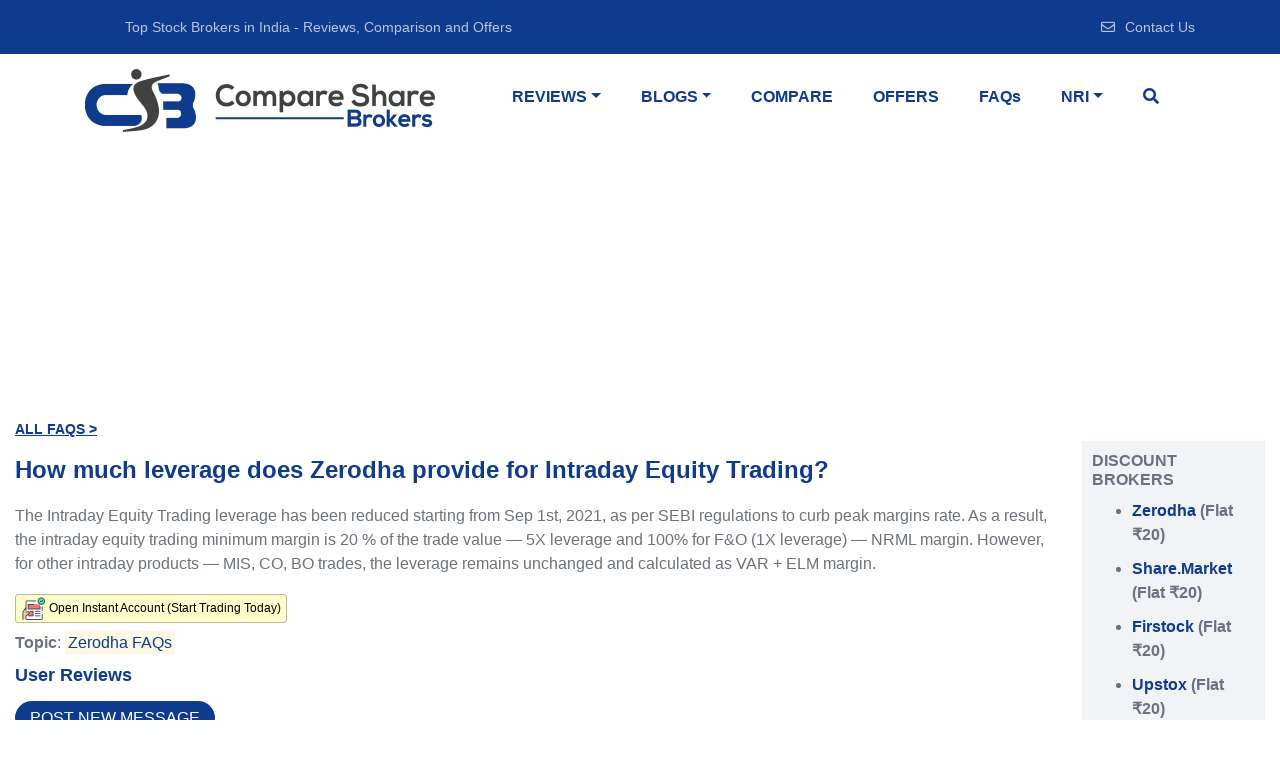

--- FILE ---
content_type: text/html; charset=UTF-8
request_url: https://comparesharebrokers.com/faq/how-much-leverage-does-zerodha-provide-for-intraday-equity-trading/878
body_size: 13260
content:
<!DOCTYPE html>
<html lang="en-US">
<head>
    <!-- Standard Meta -->
    <meta charset="utf-8" />
    <meta name="viewport" content="width=device-width, initial-scale=1, shrink-to-fit=no">
    <meta name="author" content="" />
    <meta name="MobileOptimized" content="320" />
    <link rel="icon" type="image/icon" href="https://comparesharebrokers.com/images/favicon.png"> <!-- favicon-icon -->
    <title>How much leverage does Zerodha provide for Intraday Equity Trading? </title>
    <meta name="description" content="The Intraday Equity Trading leverage has been reduced starting from Sep 1st, 2021, as per SEBI regulations to curb peak margins rate. As a result, the intraday  " />
    <link rel="canonical" href="https://comparesharebrokers.com/faq/how-much-leverage-does-zerodha-provide-for-intraday-equity-trading/878" />
<meta name="csrf-token" content="AYzf6fc8Yl2uWaEJxi63ubbTwcTNDzlAXIaIXtJW">
    <link href="https://comparesharebrokers.com/css/bootstrap.min.css" rel="stylesheet" type="text/css"/> <!-- bootstrap css -->
    <link rel="stylesheet" type="text/css" href="https://comparesharebrokers.com/css/fontawesome/css/fontawesome-all.min.css" /> <!-- fonteawesome css -->
    <link href="https://comparesharebrokers.com/css/style.css" rel="stylesheet" type="text/css"/> <!-- custom css -->
    <link href="https://comparesharebrokers.com/css/custom.css" rel="stylesheet" type="text/css"/> <!-- custom css -->
    <link rel="stylesheet" href="//code.jquery.com/ui/1.12.1/themes/base/jquery-ui.css">        <!-- Global site tag (gtag.js) - Google Analytics -->
    <script async src="https://www.googletagmanager.com/gtag/js?id=G-9TJMB9KJSX"></script>
    <script>
      window.dataLayer = window.dataLayer || [];
      function gtag(){dataLayer.push(arguments);}
      gtag('js', new Date());
      gtag('config', 'G-9TJMB9KJSX');
    </script>
    <!-- Start - DoubleClick -->
	
    <script async src="https://securepubads.g.doubleclick.net/tag/js/gpt.js"></script>
    <script>
      window.googletag = window.googletag || {cmd: []};
      googletag.cmd.push(function() {
        var mapping = googletag.sizeMapping().
                        addSize([980, 0], [970, 250]).
                        addSize([320, 0], [300, 250]).
                        build();
        googletag.defineSlot('/1024411/CSBBillboard', [[970, 250], [300, 250]], 'div-gpt-ad-1635826071081-0').defineSizeMapping(mapping).addService(googletag.pubads());
        googletag.pubads().enableSingleRequest();
        googletag.pubads().collapseEmptyDivs();
        googletag.enableServices();
      });
    </script>
    <!-- End - DoubleClick -->
    
    
    
</head>
<body id="homebody">
    <!-- preloader --> 
    <div class="preloader">
        <div class="status">
            <div class="status-message">
            </div>
        </div>
    </div>
    <div id="top-bar" class="top-bar-main-block">
        <div class="container">
            <div class="row">
                <div class="col-lg-6">
                    <div class="top-info">
                        <ul>
                            <li>Top Stock Brokers in India &dash; Reviews, Comparison and Offers</li>
                        </ul>
                    </div>
                </div>
                <div class="col-lg-6">
                    <div class="top-nav d-none d-md-block">
                        <ul>
                            <li><i class="far fa-envelope top-nav-icon"></i><a href="https://comparesharebrokers.com/contact-us" title="Contact comparesharebrokers.com">Contact Us</a>
                            </li>
                        </ul>
                    </div>
                </div>
            </div>
        </div>
    </div>    <div id="nav-bar" class="nav-bar">
   <div class="container">
      <div class="row nav-mobile-heading" >
         <nav class="navbar navbar-expand-md navbar-light col-12 nav-mobile mobile-heading">
               <div class="row" >
               <div class="logo col-10" itemscope itemtype="http://schema.org/Organization">
                  <a itemprop="url"  href="https://comparesharebrokers.com" title="Compare Share Brokers">
                  <img itemprop="logo" src="https://comparesharebrokers.com/images/logo.png" class="img-fluid" alt="Compare Share Brokers" title="Compare Share Brokers">
                  </a>
               </div>
               
               <button class=" nav-mobile-btn navbar-toggler col-2" type="button" data-toggle="collapse" data-target="#navbarNav">
                     <span class="navbar-toggler-icon"></span>
               </button>
               <div class="collapse navbar-collapse nav-mobile-screen" id="navbarNav">
                     <ul class="navbar-nav mr-auto ul-none">
                           <li class="nav-item dropdown">
                              <a class="nav-link dropdown-toggle nav-main" href="#" id="navbarDropdown-mobile" role="button" data-toggle="dropdown" aria-haspopup="true" aria-expanded="false">Reviews</a>
                              <div class="dropdown-menu" aria-labelledby="navbarDropdown-mobile">
                                 <div class="container">
                                    <div class="row no-gutters">
                                       <div class="col-md-12">
                                          <span class="nav-heading">Discount Broker</span>
                                          <div class="row">
                                             <ul class="ul-none">
                                                                                                                                                      <li><a class="nav-link" href="https://comparesharebrokers.com/review/zerodha" title="Zerodha">Zerodha</a></li>
                                                                                                                                                                                                         <li><a class="nav-link" href="https://comparesharebrokers.com/review/share.market" title="Share.Market">Share.Market</a></li>
                                                                                                                                                                                                         <li><a class="nav-link" href="https://comparesharebrokers.com/review/Firstock%20Broking%20Private%20Limited" title="Firstock">Firstock</a></li>
                                                                                                                                                                                                         <li><a class="nav-link" href="https://comparesharebrokers.com/review/upstox" title="Upstox">Upstox</a></li>
                                                                                                                                                                                                         <li><a class="nav-link" href="https://comparesharebrokers.com/review/angel-one" title="Angel One">Angel One</a></li>
                                                                                                                                                                                                                                                                                                                                                                                                                                                                                                                                                                                                                                                                                                                                                                                                                                                                                                                                                                                                                                                                           
                                             </ul>
                                          </div>
                                       </div>
                                       <!--end for discount -->
                                       <div class="col-md-12">
                                          <span class="nav-heading">Full Service Broker</span>
                                          <div class="row">
                                             <ul class="ul-none">
                                                                                          
                                                                                                 <li><a class="nav-link" href="https://comparesharebrokers.com/review/edelweiss" title="Edelweiss">Edelweiss</a></li>
                                                                                                                                          
                                                                                                 <li><a class="nav-link" href="https://comparesharebrokers.com/review/sharekhan" title="Sharekhan">Sharekhan</a></li>
                                                                                                                                          
                                                                                                 <li><a class="nav-link" href="https://comparesharebrokers.com/review/iifl" title="IIFL">IIFL</a></li>
                                                                                                                                          
                                                                                                 <li><a class="nav-link" href="https://comparesharebrokers.com/review/anand-rathi" title="Anand Rathi">Anand Rathi</a></li>
                                                                                                                                          
                                                                                                 <li><a class="nav-link" href="https://comparesharebrokers.com/review/axis-direct" title="Axis Direct">Axis Direct</a></li>
                                                                                                                                          
                                                                                                                                          
                                                                                                                                          
                                                                                                                                          
                                                                                                                                          
                                                                                                                                          
                                                                                                                                          
                                                                                                                                          
                                                                                                                                          </ul>
                                             </div>
                                          </div>
                                       
                                       
                                    </div>
                                    <!--  /.row  -->
                                 </div>
                                 <!--  /.container  -->
                              </div>
                           </li>
                           <li class="nav-item dropdown">
                              <a class="nav-link dropdown-toggle nav-main" href="#" id="navbarDropdownBlogs-mobile" role="button" data-toggle="dropdown" aria-haspopup="true" aria-expanded="false">Blogs</a>
                              <div class="dropdown-menu" aria-labelledby="navbarDropdownBlogs-mobile">
                                 <div class="container">
                                    <div class="row no-gutters">
                                       <div class="col-md-8">
                                          <span class="nav-heading">Most Viewed</span>
                                          <ul class="nav flex-column ul-none">
                                             <li class="nav-item">
                                                <ul class="ul-none">
                                                                                     
                                                   <li><a class="nav-link" href="https://comparesharebrokers.com/blogs/zerodha-number-one-broker-in-india/30" title="Zerodha-Number One Broker in India"><i class="fa fa-arrow-right" aria-hidden="true"></i>&nbsp; Zerodha-Number One Broker in India</a></li>
                                                                                     
                                                   <li><a class="nav-link" href="https://comparesharebrokers.com/blogs/fund-transfer-to-zerodha-using-upi/68" title="Fund transfer to Zerodha using UPI"><i class="fa fa-arrow-right" aria-hidden="true"></i>&nbsp; Fund transfer to Zerodha using UPI</a></li>
                                                                                     
                                                   <li><a class="nav-link" href="https://comparesharebrokers.com/blogs/groww-broker-review-and-brokerage-charges/67" title="Groww Broker review and Brokerage Charges"><i class="fa fa-arrow-right" aria-hidden="true"></i>&nbsp; Groww Broker review and Brokerage Charges</a></li>
                                                                                     
                                                   <li><a class="nav-link" href="https://comparesharebrokers.com/blogs/brokerage-free-stock-trading/66" title="Brokerage Free Stock Trading"><i class="fa fa-arrow-right" aria-hidden="true"></i>&nbsp; Brokerage Free Stock Trading</a></li>
                                                                                     
                                                   <li><a class="nav-link" href="https://comparesharebrokers.com/blogs/iifl-investor-plan/70" title="IIFL Investor Plan"><i class="fa fa-arrow-right" aria-hidden="true"></i>&nbsp; IIFL Investor Plan</a></li>
                                                                                     
                                                   <li><a class="nav-link" href="https://comparesharebrokers.com/blogs/iifl-super-trader-plan/72" title="IIFL Super Trader Plan"><i class="fa fa-arrow-right" aria-hidden="true"></i>&nbsp; IIFL Super Trader Plan</a></li>
                                                                                     
                                                   <li><a class="nav-link" href="https://comparesharebrokers.com/blogs/top-10-commodity-brokers-in-india/74" title="Top 10 Commodity Brokers in India"><i class="fa fa-arrow-right" aria-hidden="true"></i>&nbsp; Top 10 Commodity Brokers in India</a></li>
                                                                                     
                                                   <li><a class="nav-link" href="https://comparesharebrokers.com/blogs/equity-intraday-brokerage/65" title="Equity Intraday Brokerage"><i class="fa fa-arrow-right" aria-hidden="true"></i>&nbsp; Equity Intraday Brokerage</a></li>
                                                                                     
                                                   <li><a class="nav-link" href="https://comparesharebrokers.com/blogs/equity-delivery-brokerage/64" title="Equity Delivery Brokerage"><i class="fa fa-arrow-right" aria-hidden="true"></i>&nbsp; Equity Delivery Brokerage</a></li>
                                                                                     
                                                   <li><a class="nav-link" href="https://comparesharebrokers.com/blogs/zerodha-intraday-charges/69" title="Zerodha Intraday Charges"><i class="fa fa-arrow-right" aria-hidden="true"></i>&nbsp; Zerodha Intraday Charges</a></li>
                                                                                     
                                                   <li><a class="nav-link" href="https://comparesharebrokers.com/blogs/top-10-reasons-to-trade-with-edelweiss-broking/79" title="Top 10 Reasons to Trade with Edelweiss Broking"><i class="fa fa-arrow-right" aria-hidden="true"></i>&nbsp; Top 10 Reasons to Trade with Edelweiss Broking</a></li>
                                                                                     
                                                   <li><a class="nav-link" href="https://comparesharebrokers.com/blogs/iifl-premium-plan/71" title="IIFL Premium Plan"><i class="fa fa-arrow-right" aria-hidden="true"></i>&nbsp; IIFL Premium Plan</a></li>
                                                       
                                                </ul>
                                             </li>
                                          </ul>
                                       </div>
                                        
                                       <div class="col-md-4">
                                          <span class="nav-heading">Top Broker Blogs</span>
                                          <ul class="nav flex-column ul-none">
                                             <li class="nav-item">
                                                <ul class="ul-none">
                                                   <li><a class="nav-link" href="https://comparesharebrokers.com/report/top-20-share-brokers-in-india-by-clients-at-nse/1" title="Top Stock Brokers in India"><i class="fa fa-arrow-right" aria-hidden="true"></i>&nbsp;Top Stock Brokers in India</a></li>
                                                   <li><a class="nav-link" href="https://comparesharebrokers.com/report/top-10-discount-brokers-in-india/2" title="Top 10 Discount Brokers"><i class="fa fa-arrow-right" aria-hidden="true"></i>&nbsp;Top 10 Discount Brokers</a></li>
                                                   <li><a class="nav-link" href="https://comparesharebrokers.com/report/top-10-full-service-brokers-in-india/4" title="Top 10 Full-Service Brokers"><i class="fa fa-arrow-right" aria-hidden="true"></i>&nbsp;Top 10 Full-Service Brokers</a></li>
                                                   <li><a class="nav-link" href="https://comparesharebrokers.com/blogs/top-10-commodity-brokers-in-india/74" title="Top 10 Commodity Brokers"><i class="fa fa-arrow-right" aria-hidden="true"></i>&nbsp;Top 10 Commodity Brokers</a></li>
                                                </ul>
                                             </li>
                                          </ul>
                                       </div>

                                       <div class="col-md-4">
                                          <span class="nav-heading">All Blogs</span>
                                          <ul class="nav flex-column ul-none">
                                             <li class="nav-item">
                                                <ul class="ul-none">
                                                   <li><a class="nav-link" href="https://comparesharebrokers.com/blogs/blogs-list" title="Blogs"><i class="fa fa-arrow-right" aria-hidden="true"></i>&nbsp; Blogs Lists</a></li>
                                                </ul>
                                             </li>
                                          </ul>
                                       </div>
                                     
                                    </div>
                                    <!--  /.row  -->
                                 </div>
                                 <!--  /.container  -->
                              </div>
                           </li>
                           <li class="nav-item">
                              <a class="nav-link nav-main" href="https://comparesharebrokers.com/brokers/comparison" title="Compare">Compare</a>
                           </li>
                           <li class="nav-item">
                              <a class="nav-link nav-main" href="https://comparesharebrokers.com/promotion/offers-deals" title="Offers">Offers</a>
                           </li>
                           <li class="nav-item">
                                 <a class="nav-link nav-main" href="https://comparesharebrokers.com/report/faq-pages_list_of_questions/3" style="text-transform: none;" title="Offers">FAQs</a>
                              </li>
                           <li class="nav-item dropdown">
                              <a class="nav-link dropdown-toggle nav-main" href="#" id="navbarDropdownNRI-mobile" role="button" data-toggle="dropdown" aria-haspopup="true" aria-expanded="false">NRI</a>
                              <div class="dropdown-menu" aria-labelledby="navbarDropdownNRI-mobile">
                                 <div class="container">
                                    <div class="row no-gutters">
                                       <div class="col-md-6">
                                          <span class="nav-heading">NRI Account Review</span>
                                          <ul class="nav flex-column">
                                             <li class="nav-item">
                                                <ul>
                                                   <li><a class="nav-link" href="/blogs/zerodha-nri-trading-review/36" title="Zerodha NRI Trading">Zerodha NRI Trading</a></li>
                                                   <li><a class="nav-link" href="/blogs/icici-direct-nri-trading-account-review/38" title="ICICI Direct NRI Trading">ICICI Direct NRI Trading</a></li>
                                                   <li><a class="nav-link" href="/blogs/hdfc-securities-nri-trading-account-review/39" title="HDFC Securities NRI Trading">HDFC Securities NRI Trading</a></li>
                                                   <li><a class="nav-link" href="/blogs/kotak-securities-nri-trading-review/40" title="Kotak Securities NRI Trading">Kotak Securities NRI Trading</a></li>
                                                   <li><a class="nav-link" href="/blogs/sharekhan-nri-trading-review/41" title="Sharekhan NRI Trading">Sharekhan NRI Trading</a></li>
                                                   <li><a class="nav-link" href="/blogs/tradeplus-nri-trading-review/45" title="Tradeplus NRI Trading">Tradeplus NRI Trading</a></li>
                                                   <li><a class="nav-link" href="/blogs/axis-direct-nri-trading-review/46" title="Axis Direct NRI Trading">Axis Direct NRI Trading</a></li>
                                                   <li><a class="nav-link" href="/blogs/reliance-smart-nri-trading-review/47" title="Reliance Smart NRI Trading">Reliance Smart NRI Trading</a></li>
                                                   <li><a class="nav-link" href="/blogs/prostocks-nri-trading-review/50" title="Prostocks NRI Trading">ProStocks NRI Trading</a></li>
                                                </ul>
                                             </li>
                                          </ul>
                                       </div>
                                       
                                    </div>
                                    <!--  /.row  -->
                                 </div>
                                 <!--  /.container  -->
                              </div>
                           </li>
                           
                        </ul>
               </div>
               </div>
            </nav>
      <div class="col-lg-4 col-md-6 web-heading">
            <div class="logo" itemscope itemtype="http://schema.org/Organization">
               <a itemprop="url"  href="https://comparesharebrokers.com" title="Compare Share Brokers">
               <img itemprop="logo" src="https://comparesharebrokers.com/images/logo.png" class="img-fluid" alt="Compare Share Brokers" title="Compare Share Brokers">
               </a>
            </div>
         </div>
         
         <div class="col-lg-8 col-md-6 web-heading">
            <div class="navigation">
               <nav class="navbar navbar-expand-lg">
                  <button class="navbar-toggler" type="button" data-toggle="collapse" data-target="#navbarSupportedContent" aria-controls="navbarSupportedContent" aria-expanded="false" aria-label="Toggle navigation">
                  <span class="navbar-toggler-icon"></span>
                  </button>
                  <div class="collapse navbar-collapse" id="navbarSupportedContent">
                     <ul class="navbar-nav mr-auto ul-none">
                        <li class="nav-item dropdown">
                           <a class="nav-link dropdown-toggle nav-main" href="#" id="navbarDropdown" role="button" data-toggle="dropdown" aria-haspopup="true" aria-expanded="false">Reviews</a>
                           <div class="dropdown-menu" aria-labelledby="navbarDropdown">
                              <div class="container">
                                 <div class="row no-gutters">
                                    <div class="col-md-12">
                                       <span class="nav-heading">Discount Broker</span>
                                       <div class="row">
                                                                                                                                       
                                                   <div class="col-md-6">
                                                      <ul class="nav flex-column ul-none">
                                                         <li class="nav-item">
                                                            <ul class="ul-none">
                                                                                                                                          
                                             <li><a class="nav-link" href="https://comparesharebrokers.com/review/zerodha" title="Zerodha">Zerodha</a></li>

                                                                                                                                                                                                                                                                           
                                             <li><a class="nav-link" href="https://comparesharebrokers.com/review/share.market" title="Share.Market">Share.Market</a></li>

                                                                                                                                                                                                                                                                           
                                             <li><a class="nav-link" href="https://comparesharebrokers.com/review/Firstock%20Broking%20Private%20Limited" title="Firstock">Firstock</a></li>

                                                                                                                                                                                                                                                                           
                                             <li><a class="nav-link" href="https://comparesharebrokers.com/review/upstox" title="Upstox">Upstox</a></li>

                                                                                                                                                                                                                                                                           
                                             <li><a class="nav-link btn btn-link" href="https://comparesharebrokers.com/brokers/discount-brokers-in-india" title="Discount Brokers in India">Click For More Discount Brokers&nbsp;&nbsp;<i class="fas fa-long-arrow-alt-right"></i></a></li>

                                                                                                                                       
                                                            </ul>
                                                         </li>
                                                      </ul>
                                                   </div>

                                                                                                                                                                                                        
                                                   
                                                   <div class="col-md-6">
                                                         <ul class="nav flex-column ul-none">
                                                            <li class="nav-item">
                                                               <ul class="ul-none">

                                                                                                                                          
                                             <li><a class="nav-link" href="https://comparesharebrokers.com/review/prostocks" title="ProStocks">ProStocks</a></li>

                                                                                                                                                                                                                                                                           
                                             <li><a class="nav-link" href="https://comparesharebrokers.com/review/paytm-money" title="Paytm Money">Paytm Money</a></li>

                                                                                                                                                                                                                                                                           
                                             <li><a class="nav-link" href="https://comparesharebrokers.com/review/fyers" title="Fyers">Fyers</a></li>

                                                                                                                                                                                          
                                                   </ul>
                                                </li>
                                             </ul>
                                          </div>
                                       </div>
                                    </div>
                                    <!--end for discount -->
                                    <div class="col-md-12">
                                       <span class="nav-heading">Full Service Broker</span>
                                       <div class="row">
                                                                                                                                                                        
                                          <div class="col-md-6">
                                             <ul class="nav flex-column ul-none">
                                                <li class="nav-item">
                                                   <ul class="ul-none">

                                                                                                                                                                                          
                                                                  <li><a class="nav-link" href="https://comparesharebrokers.com/review/edelweiss" title="Edelweiss">Edelweiss</a></li>

                                                                                                                                                                                                                                                                                                                                                                                                                  
                                                                  <li><a class="nav-link" href="https://comparesharebrokers.com/review/sharekhan" title="Sharekhan">Sharekhan</a></li>

                                                                                                                                                                                                                                                                                                                                                                                                                  
                                                                  <li><a class="nav-link" href="https://comparesharebrokers.com/review/iifl" title="IIFL">IIFL</a></li>

                                                                                                                                                                                                                                                                                                                                                                                                                  
                                                                  <li><a class="nav-link" href="https://comparesharebrokers.com/review/anand-rathi" title="Anand Rathi">Anand Rathi</a></li>

                                                                                                                                                                                                                                                                                                                                                                                                                  
                                                                  <li><a class="nav-link btn btn-link" href="https://comparesharebrokers.com/brokers/full-service-brokers-in-india" title="Full Service Brokers">Click For More Full Service Brokers&nbsp;&nbsp;<i class="fas fa-long-arrow-alt-right"></i></a></li>

                                                                                                                                                                                                      
                                                               </ul>
                                                            </li>
                                                         </ul>
                                                      </div>

                                                                                                                                                                                                                                                              

                                                      <div class="col-md-6">
                                                         <ul class="nav flex-column ul-none">
                                                            <li class="nav-item">
                                                               <ul class="ul-none">

                                                                                                                                                                                                      
                                                                  <li><a class="nav-link" href="https://comparesharebrokers.com/review/hdfc-securities" title="HDFC Securities">HDFC Securities</a></li>

                                                                                                                                                                                                                                                                                                                                                                                                                  
                                                                  <li><a class="nav-link" href="https://comparesharebrokers.com/review/marwadi-group" title="Marwadi Group">Marwadi Group</a></li>

                                                                                                                                                                                                                                                                                                                                                                                                                  
                                                                  <li><a class="nav-link" href="https://comparesharebrokers.com/review/motilal-oswal" title="Motilal Oswal">Motilal Oswal</a></li>

                                                                                                                                                                                                                                                                                                                                                                                                                  
                                                                  <li><a class="nav-link" href="https://comparesharebrokers.com/review/religare-securities" title="Religare Broking">Religare Broking</a></li>

                                                                                                                                                                                                                                                            
                                                   </ul>
                                                </li>
                                             </ul>
                                          </div>
                                       </div>
                                    </div>
                                    
                                 </div>
                                 <!--  /.row  -->
                              </div>
                              <!--  /.container  -->
                           </div>
                        </li>
                        <li class="nav-item dropdown">
                           <a class="nav-link dropdown-toggle nav-main" href="#" id="navbarDropdownBlogs" role="button" data-toggle="dropdown" aria-haspopup="true" aria-expanded="false">Blogs</a>
                           <div class="dropdown-menu" aria-labelledby="navbarDropdownBlogs">
                              <div class="container">
                                 <div class="row no-gutters">
                                    <div class="col-md-7">
                                       <span class="nav-heading">Most Viewed</span>
                                       <ul class="nav flex-column ul-none">
                                          <li class="nav-item">
                                             <ul class="ul-none">
                                                                                  
                                                <li><a class="nav-link" href="https://comparesharebrokers.com/blogs/zerodha-number-one-broker-in-india/30" title="Zerodha-Number One Broker in India"><i class="fa fa-arrow-right" aria-hidden="true"></i>&nbsp; Zerodha-Number One Broker in India</a></li>
                                                                                  
                                                <li><a class="nav-link" href="https://comparesharebrokers.com/blogs/fund-transfer-to-zerodha-using-upi/68" title="Fund transfer to Zerodha using UPI"><i class="fa fa-arrow-right" aria-hidden="true"></i>&nbsp; Fund transfer to Zerodha using UPI</a></li>
                                                                                  
                                                <li><a class="nav-link" href="https://comparesharebrokers.com/blogs/groww-broker-review-and-brokerage-charges/67" title="Groww Broker review and Brokerage Charges"><i class="fa fa-arrow-right" aria-hidden="true"></i>&nbsp; Groww Broker review and Brokerage Charges</a></li>
                                                                                  
                                                <li><a class="nav-link" href="https://comparesharebrokers.com/blogs/brokerage-free-stock-trading/66" title="Brokerage Free Stock Trading"><i class="fa fa-arrow-right" aria-hidden="true"></i>&nbsp; Brokerage Free Stock Trading</a></li>
                                                                                  
                                                <li><a class="nav-link" href="https://comparesharebrokers.com/blogs/iifl-investor-plan/70" title="IIFL Investor Plan"><i class="fa fa-arrow-right" aria-hidden="true"></i>&nbsp; IIFL Investor Plan</a></li>
                                                                                  
                                                <li><a class="nav-link" href="https://comparesharebrokers.com/blogs/iifl-super-trader-plan/72" title="IIFL Super Trader Plan"><i class="fa fa-arrow-right" aria-hidden="true"></i>&nbsp; IIFL Super Trader Plan</a></li>
                                                                                  
                                                <li><a class="nav-link" href="https://comparesharebrokers.com/blogs/top-10-commodity-brokers-in-india/74" title="Top 10 Commodity Brokers in India"><i class="fa fa-arrow-right" aria-hidden="true"></i>&nbsp; Top 10 Commodity Brokers in India</a></li>
                                                                                  
                                                <li><a class="nav-link" href="https://comparesharebrokers.com/blogs/equity-intraday-brokerage/65" title="Equity Intraday Brokerage"><i class="fa fa-arrow-right" aria-hidden="true"></i>&nbsp; Equity Intraday Brokerage</a></li>
                                                                                  
                                                <li><a class="nav-link" href="https://comparesharebrokers.com/blogs/equity-delivery-brokerage/64" title="Equity Delivery Brokerage"><i class="fa fa-arrow-right" aria-hidden="true"></i>&nbsp; Equity Delivery Brokerage</a></li>
                                                                                  
                                                <li><a class="nav-link" href="https://comparesharebrokers.com/blogs/zerodha-intraday-charges/69" title="Zerodha Intraday Charges"><i class="fa fa-arrow-right" aria-hidden="true"></i>&nbsp; Zerodha Intraday Charges</a></li>
                                                                                  
                                                <li><a class="nav-link" href="https://comparesharebrokers.com/blogs/top-10-reasons-to-trade-with-edelweiss-broking/79" title="Top 10 Reasons to Trade with Edelweiss Broking"><i class="fa fa-arrow-right" aria-hidden="true"></i>&nbsp; Top 10 Reasons to Trade with Edelweiss Broking</a></li>
                                                                                  
                                                <li><a class="nav-link" href="https://comparesharebrokers.com/blogs/iifl-premium-plan/71" title="IIFL Premium Plan"><i class="fa fa-arrow-right" aria-hidden="true"></i>&nbsp; IIFL Premium Plan</a></li>
                                                    
                                             </ul>
                                          </li>
                                       </ul>
                                    </div>
                                    <div class="col-md-5">
                                       <span class="nav-heading">Top Broker Blogs</span>
                                       <ul class="nav flex-column ul-none">
                                          <li class="nav-item">
                                             <ul class="ul-none">
                                                <li><a class="nav-link" href="https://comparesharebrokers.com/report/top-20-share-brokers-in-india-by-clients-at-nse/1" title="Top Stock Brokers in India"><i class="fa fa-arrow-right" aria-hidden="true"></i>&nbsp;Top Stock Brokers in India</a></li>
                                                <li><a class="nav-link" href="https://comparesharebrokers.com/report/top-10-discount-brokers-in-india/2" title="Top 10 Discount Brokers"><i class="fa fa-arrow-right" aria-hidden="true"></i>&nbsp;Top 10 Discount Brokers</a></li>
                                                <li><a class="nav-link" href="https://comparesharebrokers.com/report/top-10-full-service-brokers-in-india/4" title="Top 10 Full-Service Brokers"><i class="fa fa-arrow-right" aria-hidden="true"></i>&nbsp;Top 10 Full-Service Brokers</a></li>
                                                <li><a class="nav-link" href="https://comparesharebrokers.com/blogs/top-10-commodity-brokers-in-india/74" title="Top 10 Commodity Brokers"><i class="fa fa-arrow-right" aria-hidden="true"></i>&nbsp;Top 10 Commodity Brokers</a></li>
                                             </ul>
                                          </li>
                                       </ul>
                                       <br>
                                       <span class="nav-heading">All Blogs</span>
                                       <ul class="nav flex-column ul-none">
                                          <li class="nav-item">
                                             <ul class="ul-none">
                                                <li><a class="nav-link" href="https://comparesharebrokers.com/blogs/blogs-list" title="Blogs"><i class="fa fa-arrow-right" aria-hidden="true"></i>&nbsp; Blogs Lists</a></li>
                                             </ul>
                                          </li>
                                       </ul>
                                    </div>
                                  
                                 </div>
                                 <!--  /.row  -->
                              </div>
                              <!--  /.container  -->
                           </div>
                        </li>
                        <li class="nav-item">
                           <a class="nav-link nav-main" href="https://comparesharebrokers.com/brokers/comparison" title="Compare">Compare</a>
                        </li>
                        <li class="nav-item">
                           <a class="nav-link nav-main" href="https://comparesharebrokers.com/promotion/offers-deals" title="Offers">Offers</a>
                        </li>
                        <li class="nav-item">
                              <a class="nav-link nav-main" href="https://comparesharebrokers.com/report/faq-pages_list_of_questions/3" style="text-transform: none;" title="Offers">FAQs</a>
                           </li>
                        <li class="nav-item dropdown">
                           <a class="nav-link dropdown-toggle nav-main" href="#" id="navbarDropdownNRI" role="button" data-toggle="dropdown" aria-haspopup="true" aria-expanded="false">NRI</a>
                           <div class="dropdown-menu" aria-labelledby="navbarDropdownNRI">
                              <div class="container">
                                 <div class="row no-gutters">
                                    <div class="col-md-6">
                                       <span class="nav-heading">NRI Account Review</span>
                                       <ul class="nav flex-column ul-none">
                                          <li class="nav-item">
                                             <ul class="ul-none">
                                                <li><a class="nav-link" href="/blogs/zerodha-nri-trading-review/36" title="Zerodha NRI Trading">Zerodha NRI Trading</a></li>
                                                <li><a class="nav-link" href="/blogs/icici-direct-nri-trading-account-review/38" title="ICICI Direct NRI Trading">ICICI Direct NRI Trading</a></li>
                                                <li><a class="nav-link" href="/blogs/hdfc-securities-nri-trading-account-review/39" title="HDFC Securities NRI Trading">HDFC Securities NRI Trading</a></li>
                                                <li><a class="nav-link" href="/blogs/kotak-securities-nri-trading-review/40" title="Kotak Securities NRI Trading">Kotak Securities NRI Trading</a></li>
                                                <li><a class="nav-link" href="/blogs/sharekhan-nri-trading-review/41" title="Sharekhan NRI Trading">Sharekhan NRI Trading</a></li>
                                                <li><a class="nav-link" href="/blogs/tradeplus-nri-trading-review/45" title="Tradeplus NRI Trading">Tradeplus NRI Trading</a></li>
                                                <li><a class="nav-link" href="/blogs/axis-direct-nri-trading-review/46" title="Axis Direct NRI Trading">Axis Direct NRI Trading</a></li>
                                                <li><a class="nav-link" href="/blogs/reliance-smart-nri-trading-review/47" title="Reliance Smart NRI Trading">Reliance Smart NRI Trading</a></li>
                                                <li><a class="nav-link" href="/blogs/prostocks-nri-trading-review/50" title="Prostocks NRI Trading">ProStocks NRI Trading</a></li>
                                             </ul>
                                          </li>
                                       </ul>
                                    </div>
                                    
                                 </div>
                                 <!--  /.row  -->
                              </div>
                              <!--  /.container  -->
                           </div>
                        </li>
                        <li class="nav-item">
                           <a class="nav-link nav-main search-btn search-icon" href="#" title="Search"><i class="fas fa-search"></i></a>
                        </li>
                     </ul>
                  </div>
               </nav>
            </div>
         </div>
      </div>
   </div>
</div>
<!-- search -->
<div class="search">
   <div class="container" id="searchbox" >
      <input type="search" class="search-box" id="mainsearch" placeholder="Search any broker"/>
      <a href="/search" title="SearchClose" class="fa fa-times search-close"></a>
   </div>
</div>
<!-- end search -->
    <!-- /21689632512/csb-billboard-all-pages -->
<div class="leaderboard" style="text-align:center; overflow: visible; height: 250px; margin-bottom: 20px;">
  <div id='div-gpt-ad-1635826071081-0' class="text-center my-4">
      <script>
        googletag.cmd.push(function() { googletag.display('div-gpt-ad-1635826071081-0'); });
      </script>
  </div>
</div>    <!-- end preloader --> 
        <!-- content start -->
    <section class="main-content-block">
            <div class="container-fluid">
                <div class="row" >
                    <div class="col-lg-12">
                        <a href="/report/faq-pages_list_of_questions/3" class="report-link btn btn-link" style="text-align: left;padding: 0 !important;" title="All FAQs">All FAQs &gt;</a> 
                    </div>
                </div>
                <div class="row">
                    <div class="col-lg-10">
                        
                        <div class="mrg-top-15" itemscope itemtype="https://schema.org/FAQPage">
                            <div class="message"  itemscope itemprop="mainEntity" itemtype="https://schema.org/Question">
                               <h1 class="eiq-offer-content-header" itemprop="name">
                                  How much leverage does Zerodha provide for Intraday Equity Trading?
                               </h1>
                               <div itemscope itemprop="acceptedAnswer" itemtype="https://schema.org/Answer">
                                  <div  itemprop="text"> <p>The Intraday Equity Trading leverage has been reduced starting from Sep 1st, 2021, as per SEBI regulations to curb peak margins rate. As a result, the intraday equity trading minimum margin is 20 % of the trade value &mdash; 5X leverage and 100% for F&amp;O (1X leverage) &mdash; NRML margin. However, for other intraday products &mdash; MIS, CO, BO trades, the leverage remains unchanged and calculated as VAR + ELM margin.</p></div>
                               </div>
                            </div>
                                                            <a class="btn btn-xs faq-btn my-2" href="https://zerodha.com/?c=ZMPGRX" title="Zerodha Open Instant Account in 15 Minutes" target="_blank" ><img src="https://comparesharebrokers.com/images/icon-submit-application.png" style="max-height:25px;" alt="Open Instant Account in 15 Minutes" title="Open Instant Account in 15 Minutes">&nbsp;Open Instant Account (Start Trading Today)</a>
                                                        <br/>
                            <p><b>Topic</b>: <mark><a href=https://comparesharebrokers.com/review/zerodha>Zerodha FAQs</a></mark></p>
                                <div class="mrg-btm-30">
                                    <h2 class="section-heading">User Reviews</h2>
                                    <a href="#" class="btn btn-primary mrg-btm-15" onclick="openpopup('faqs',0,878,0,0,'Faq\'s'); return false;" title="Post New Message">Post New Message</a>
                                    <div class="blog-comment mrg-btm-30">
                                        <h6 class="comments-heading">0&nbsp;&nbsp;Comments</h6>
                                                                            </div> <!-- "blog-comment end -->
                                </div>
                                <div class="com_panel com_panel-default" style="margin-top:25px">
                                        <div class="com_panel-heading">Find more questions on this topic</div>
                                                                                         <a class="list-group-item" href="https://comparesharebrokers.com/faq/what-is-zerodha-4-digit-telephone-code-z-pin/873" title="What is Zerodha 4 Digit Telephone Code Z Pin?">1 . What is Zerodha 4 Digit Telephone Code Z Pin?</a>
                                                                                         <a class="list-group-item" href="https://comparesharebrokers.com/faq/which-is-better-groww-vs-zerodha/822" title="Which is better Groww vs Zerodha?">2 . Which is better Groww vs Zerodha?</a>
                                                                                         <a class="list-group-item" href="https://comparesharebrokers.com/faq/what-is-nrml-in-zerodha/864" title="What Is NRML In Zerodha?">3 . What Is NRML In Zerodha?</a>
                                                                                         <a class="list-group-item" href="https://comparesharebrokers.com/faq/what-is-nfo-in-zerodha/865" title="What Is NFO in Zerodha?">4 . What Is NFO in Zerodha?</a>
                                                                                         <a class="list-group-item" href="https://comparesharebrokers.com/faq/what-are-stt-charges-in-zerodha-for-delivery-trade/866" title="What are STT Charges in Zerodha for Delivery Trade?">5 . What are STT Charges in Zerodha for Delivery Trade?</a>
                                                                                         <a class="list-group-item" href="https://comparesharebrokers.com/faq/what-is-disclosed-quantity-zerodha/867" title="What is Disclosed Quantity Zerodha?">6 . What is Disclosed Quantity Zerodha?</a>
                                                                                         <a class="list-group-item" href="https://comparesharebrokers.com/faq/what-is-mis-in-zerodha-kite/868" title="What is MIS in Zerodha Kite?">7 . What is MIS in Zerodha Kite?</a>
                                                                                         <a class="list-group-item" href="https://comparesharebrokers.com/faq/how-is-zerodha-brokers,-how-safe-they-are/869" title="How is Zerodha Brokers, How safe they are?">8 . How is Zerodha Brokers, How safe they are?</a>
                                                                                         <a class="list-group-item" href="https://comparesharebrokers.com/faq/what-is-the-point-to-breakeven-with-zerodha/870" title="What is the Point to Breakeven with Zerodha?">9 . What is the Point to Breakeven with Zerodha?</a>
                                                                                         <a class="list-group-item" href="https://comparesharebrokers.com/faq/what-is-validity-in-zerodha-kite/871" title="What is Validity in Zerodha Kite?">10 . What is Validity in Zerodha Kite?</a>
                                                                                         <a class="list-group-item" href="https://comparesharebrokers.com/faq/what-is-ioc-in-zerodha-kite/872" title="What is IOC in Zerodha Kite?">11 . What is IOC in Zerodha Kite?</a>
                                                                                         <a class="list-group-item" href="https://comparesharebrokers.com/faq/what-is-the-cmr-copy-in-zerodha/689" title="What is the CMR copy in Zerodha?">12 . What is the CMR copy in Zerodha?</a>
                                                                                         <a class="list-group-item" href="https://comparesharebrokers.com/faq/how-to-apply-for-an-ipo-under-shareholders-quota-through-the-zerodha-console/874" title="How to apply for an IPO under Shareholders Quota through the Zerodha Console?">13 . How to apply for an IPO under Shareholders Quota through the Zerodha Console?</a>
                                                                                         <a class="list-group-item" href="https://comparesharebrokers.com/faq/is-zerodha-safe-for-long-term-investment/875" title="Is Zerodha safe for long-term investment?">14 . Is Zerodha safe for long-term investment?</a>
                                                                                         <a class="list-group-item" href="https://comparesharebrokers.com/faq/how-to-place-a-buy-order-in-zerodha-kite-for-delivery-or-intraday-trades/876" title="How to place a buy order in Zerodha Kite for Delivery or Intraday Trades?">15 . How to place a buy order in Zerodha Kite for Delivery or Intraday Trades?</a>
                                                                                         <a class="list-group-item" href="https://comparesharebrokers.com/faq/how-can-i-refer-a-friend-to-zerodha/877" title="How can I refer a friend to Zerodha?">16 . How can I refer a friend to Zerodha?</a>
                                                                                         <a class="list-group-item" href="https://comparesharebrokers.com/faq/what-are-the-square-off-timings-for-each-segment/879" title="What are the Square-Off timings for each segment?">17 . What are the Square-Off timings for each segment?</a>
                                                                                         <a class="list-group-item" href="https://comparesharebrokers.com/faq/is-zerodha-good-for-beginners/881" title="Is Zerodha good for beginners?">18 . Is Zerodha good for beginners?</a>
                                                                                         <a class="list-group-item" href="https://comparesharebrokers.com/faq/can-the-zerodha-account-be-opened-online/882" title="Can the Zerodha account be opened online?">19 . Can the Zerodha account be opened online?</a>
                                                                                         <a class="list-group-item" href="https://comparesharebrokers.com/faq/can-the-zerodha-account-be-opened-on-sunday/883" title="Can the Zerodha account be opened on Sunday?">20 . Can the Zerodha account be opened on Sunday?</a>
                                                                                         <a class="list-group-item" href="https://comparesharebrokers.com/faq/what-is-zerodha-tpin/884" title="What is Zerodha TPIN?">21 . What is Zerodha TPIN?</a>
                                                                                         <a class="list-group-item" href="https://comparesharebrokers.com/faq/how-to-open-account-with-zerodha/409" title="How to Open Account with Zerodha?">22 . How to Open Account with Zerodha?</a>
                                                                                         <a class="list-group-item" href="https://comparesharebrokers.com/faq/is-zerodha-offers-ipos/400" title="Is Zerodha offers IPOs?">23 . Is Zerodha offers IPOs?</a>
                                                                                         <a class="list-group-item" href="https://comparesharebrokers.com/faq/how-to-check-ipo-status-through-zerodha/401" title="How to Check IPO Status through Zerodha?">24 . How to Check IPO Status through Zerodha?</a>
                                                                                         <a class="list-group-item" href="https://comparesharebrokers.com/faq/what-zerodha-charges-for-ipo-applications/402" title="What Zerodha charges for IPO applications?">25 . What Zerodha charges for IPO applications?</a>
                                                                                         <a class="list-group-item" href="https://comparesharebrokers.com/faq/how-to-apply-zerodha-ipo-with-upi/403" title="How to apply Zerodha IPO with UPI?">26 . How to apply Zerodha IPO with UPI?</a>
                                                                                         <a class="list-group-item" href="https://comparesharebrokers.com/faq/how-to-buy-ipo-via-zerodha/404" title="How to buy IPO via Zerodha?">27 . How to buy IPO via Zerodha?</a>
                                                                                         <a class="list-group-item" href="https://comparesharebrokers.com/faq/what-is-zerodha-brokerage-charges/405" title="What is Zerodha Brokerage Charges?">28 . What is Zerodha Brokerage Charges?</a>
                                                                                         <a class="list-group-item" href="https://comparesharebrokers.com/faq/what-is-the-brokerage-for-intraday-in-zerodha/406" title="What is the Brokerage for Intraday in Zerodha?">29 . What is the Brokerage for Intraday in Zerodha?</a>
                                                                                         <a class="list-group-item" href="https://comparesharebrokers.com/faq/is-zerodha-brokerage-free/407" title="Is Zerodha brokerage Free?">30 . Is Zerodha brokerage Free?</a>
                                                                                         <a class="list-group-item" href="https://comparesharebrokers.com/faq/why-zerodha-brokerage-is-less/408" title="Why Zerodha brokerage is less?">31 . Why Zerodha brokerage is less?</a>
                                                                                         <a class="list-group-item" href="https://comparesharebrokers.com/faq/can-i-use-zerodha-for-ipo/399" title="Can I use zerodha for IPO?">32 . Can I use zerodha for IPO?</a>
                                                                                         <a class="list-group-item" href="https://comparesharebrokers.com/faq/why-zerodha-is-best/410" title="Why Zerodha is Best?">33 . Why Zerodha is Best?</a>
                                                                                         <a class="list-group-item" href="https://comparesharebrokers.com/faq/can-i-use-zerodha-from-us/411" title="Can I use Zerodha from US?">34 . Can I use Zerodha from US?</a>
                                                                                         <a class="list-group-item" href="https://comparesharebrokers.com/faq/could-nri-open-the-zerodha-account/412" title="Could NRI open the Zerodha account?">35 . Could NRI open the Zerodha account?</a>
                                                                                         <a class="list-group-item" href="https://comparesharebrokers.com/faq/can-we-trust-zerodha/413" title="Can we trust zerodha?">36 . Can we trust zerodha?</a>
                                                                                         <a class="list-group-item" href="https://comparesharebrokers.com/faq/can-zerodha-be-used-for-mutual-funds/414" title="Can zerodha be used for mutual funds?">37 . Can zerodha be used for mutual funds?</a>
                                                                                         <a class="list-group-item" href="https://comparesharebrokers.com/faq/which-is-best-zerodha-vs-upstox/415" title="Which is best zerodha vs upstox?">38 . Which is best zerodha vs upstox?</a>
                                                                                         <a class="list-group-item" href="https://comparesharebrokers.com/faq/which-is-better-zerodha-or-5-paisa/416" title="Which is better zerodha or 5 paisa?">39 . Which is better zerodha or 5 paisa?</a>
                                                                                         <a class="list-group-item" href="https://comparesharebrokers.com/faq/how-can-i-use-zerodha-reward-points/682" title="How can I use Zerodha reward points?">40 . How can I use Zerodha reward points?</a>
                                                                                         <a class="list-group-item" href="https://comparesharebrokers.com/faq/how-many-days-will-it-take-to-pull-back-money-from-zerodha-kite/685" title="How many days will it take to pull back money from Zerodha Kite?">41 . How many days will it take to pull back money from Zerodha Kite?</a>
                                                                                        </div>
                                        </div>
                                    <!-- Modal end -->
                        <div class="modal fade" id="modelpopup" tabindex="-1" role="dialog" aria-labelledby="modelpopup" aria-hidden="true">
    <div class="modal-dialog" role="document">
     <div class="modal-content">
            <div class="modal-header">
                <button type="button" class="close" data-dismiss="modal" aria-label="Close">
                    <span aria-hidden="true">&times;</span>
                </button>
                <h4 class="modal-title">Modal title</h4>
            </div>
            <div class="modal-body">
                <p>One fine body---1&hellip;</p>
            </div>
            <div class="modal-footer">
                <button type="button" class="btn btn-default" data-dismiss="modal">Close</button>
                <button type="button" class="btn btn-primary">Save changes</button>
            </div>
        </div>
    </div>
</div>
  
                        <!-- Modal end -->
                    </div>

                    <div class="col-lg-2">
                        <div class="right-adv-main-block">
                            <div class='row no-gutters'>
                                <div class="col-sm-12">
                                    <div class="right-adv-one-block light-grey-bg">
                                            <div class="widget-link widget">
    <h6 class="widget-heading">Discount Brokers</h6>
    <ul>
        
                                                    
                <li><a href="https://comparesharebrokers.com/review/zerodha" title="Zerodha Review"><strong>Zerodha<span> (Flat &#8377;20)</span></strong></a></li>

                        
        
                                                    
                <li><a href="https://comparesharebrokers.com/review/share.market" title="Share.Market Review"><strong>Share.Market<span> (Flat &#8377;20)</span></strong></a></li>

                        
        
                                                    
                <li><a href="https://comparesharebrokers.com/review/Firstock%20Broking%20Private%20Limited" title="Firstock Review"><strong>Firstock<span> (Flat &#8377;20)</span></strong></a></li>

                        
        
                                                    
                <li><a href="https://comparesharebrokers.com/review/upstox" title="Upstox Review"><strong>Upstox<span> (Flat &#8377;20)</span></strong></a></li>

                        
        
                                                    
                <li><a href="https://comparesharebrokers.com/review/angel-one" title="Angel One Review">Angel One<span> (Flat &#8377;20)</span></a></li> 

                        
        
                                                    
                <li><a href="https://comparesharebrokers.com/review/prostocks" title="ProStocks Review"><strong>ProStocks<span> (Flat &#8377;15)</span></strong></a></li>

                        
        
                                                    
                <li><a href="https://comparesharebrokers.com/review/paytm-money" title="Paytm Money Review"><strong>Paytm Money<span> (Flat &#8377;10)</span></strong></a></li>

                        
        
                                                    
                <li><a href="https://comparesharebrokers.com/review/fyers" title="Fyers Review">Fyers<span> (Flat &#8377;20)</span></a></li> 

                        
        
                                                    
                <li><a href="https://comparesharebrokers.com/review/5paisa" title="5paisa Review">5paisa<span> (Flat &#8377;10)</span></a></li> 

                        
        
                                                    
                <li><a href="https://comparesharebrokers.com/review/blinkx" title="BlinkX Review">BlinkX<span> (Flat &#8377;0)</span></a></li> 

                        
        
                                                    
                <li><a href="https://comparesharebrokers.com/review/trade-smart" title="TradeSmart Review">TradeSmart<span> (Flat &#8377;15)</span></a></li> 

                        
        
                                                    
                <li><a href="https://comparesharebrokers.com/review/sas-online" title="SAS Online Review">SAS Online<span> (Flat &#8377;9)</span></a></li> 

                        
        
                                                    
                <li><a href="https://comparesharebrokers.com/review/tradeplus" title="TradePlus Review">TradePlus<span> (Flat &#8377;99)</span></a></li> 

                        
        
                                                    
                <li><a href="https://comparesharebrokers.com/review/samco" title="SAMCO Review">SAMCO<span> (Flat &#8377;20)</span></a></li> 

                        
        
                                                    
                <li><a href="https://comparesharebrokers.com/review/alice-blue" title="Alice Blue Review"><strong>Alice Blue<span> (Flat &#8377;15)</span></strong></a></li>

                        
        
                                                    
                <li><a href="https://comparesharebrokers.com/review/aditya-birla-money" title="Aditya Birla Money Review">Aditya Birla<span> (Brokerage 0.03% to 0.3%)</span></a></li> 

                        
        
                                                    
                <li><a href="https://comparesharebrokers.com/review/groww" title="Groww Review">Groww<span> (Flat &#8377;20)</span></a></li> 

                        
        
                                                    
                <li><a href="https://comparesharebrokers.com/review/dhani-stocks" title="Dhani Stocks Review">Dhani Stocks<span> (Flat &#8377;15)</span></a></li> 

                        
        
                                                    
                <li><a href="https://comparesharebrokers.com/review/finvasia" title="FINVASIA Review">FINVASIA<span> (Flat &#8377;0)</span></a></li> 

                        
        
                                                    
                <li><a href="https://comparesharebrokers.com/review/marketwolf" title="Market Wolf Review">Market Wolf<span> (Flat &#8377;0)</span></a></li> 

                        
        
                                                    
                <li><a href="https://comparesharebrokers.com/review/indiabulls-seurities" title="Indiabulls Seurities Review">Indiabulls S<span> (Flat &#8377;11)</span></a></li> 

                        
        
    </ul>
</div>                                            <div class="widget-link widget">
    <ul>
        <li><a href="https://comparesharebrokers.com/brokers/comparison" title="Compare Shares Brokers"><strong>Compare Share Brokers</strong></a></li>
        <li><a href="https://comparesharebrokers.com/brokers/top5-discount-brokers-in-india" title="Compare 5 Brokers Side by Side"><strong>Compare 5 Brokers Side by Side</strong></a></li>
        <li><a href="https://comparesharebrokers.com/report/top-20-share-brokers-in-india-by-clients-at-nse/1" title="Top Stock Brokers in India">Top Stock Brokers in India</a></li>
        <li><a href="https://comparesharebrokers.com/report/top-10-discount-brokers-in-india/2" title="Top 10 Discount Brokers">Top 10 Discount Brokers</a></li>
        <li><a href="https://comparesharebrokers.com/report/top-10-full-service-brokers-in-india/4" title="Top 10 Full-Service Brokers">Top 10 Full-Service Brokers</a></li>
        <li><a href="https://comparesharebrokers.com/blogs/top-10-commodity-brokers-in-india/74" title="Top 10 Commodity Brokers">Top 10 Commodity Brokers</a></li>
        
    </ul>
</div>        
                                            <div class="widget-link widget">
    <h6 class="widget-heading">Full Service Brokers</h6>
    <ul>

        
        
            <li><a href="https://comparesharebrokers.com/review/edelweiss" title="Edelweiss Reviews">Edelweiss</a></li>

            
        
            <li><a href="https://comparesharebrokers.com/review/sharekhan" title="Sharekhan Reviews">Sharekhan</a></li>

            
        
            <li><a href="https://comparesharebrokers.com/review/iifl" title="IIFL Reviews">IIFL</a></li>

            
        
            <li><a href="https://comparesharebrokers.com/review/anand-rathi" title="Anand Rathi Reviews">Anand Rathi</a></li>

            
        
            <li><a href="https://comparesharebrokers.com/review/axis-direct" title="Axis Direct Reviews">Axis Direct</a></li>

            
        
            <li><a href="https://comparesharebrokers.com/review/hdfc-securities" title="HDFC Securities Reviews">HDFC Securities</a></li>

            
        
            <li><a href="https://comparesharebrokers.com/review/marwadi-group" title="Marwadi Group Reviews">Marwadi Group</a></li>

            
        
            <li><a href="https://comparesharebrokers.com/review/motilal-oswal" title="Motilal Oswal Reviews">Motilal Oswal</a></li>

            
        
            <li><a href="https://comparesharebrokers.com/review/religare-securities" title="Religare Broking Reviews">Religare Broking</a></li>

            
        
            <li><a href="https://comparesharebrokers.com/review/smcglobal" title="SMC Global Reviews">SMC Global</a></li>

            
        
            <li><a href="https://comparesharebrokers.com/review/kotak-securities" title="Kotak Securities Reviews">Kotak Securities</a></li>

            
        
            <li><a href="https://comparesharebrokers.com/review/geojit" title="Geojit BNP Paribas Reviews">Geojit BNP Paribas</a></li>

            
        
            <li><a href="https://comparesharebrokers.com/review/sbi-securities" title="SBICAP Securities Reviews"><strong>SBICAP Securities</strong></a></li>

                
    </ul>
</div>
                                            <div class="widget-link widget">
    <h6 class="widget-heading">BROKER COMPARISION</h6>  
    <ul>
        <li><a href="https://comparesharebrokers.com/comparison/groww-vs-upstox" title="groww-vs-upstox">Groww Vs Upstox</a></li>
        <li><a href="https://comparesharebrokers.com/comparison/groww-vs-zerodha" title="groww-vs-zerodha">Groww Vs Zerodha</a></li>
        <li><a href="https://comparesharebrokers.com/comparison/zerodha-vs-upstox" title="zerodha-vs-upstox">Zerodha Vs Upstox</a></li>
        <li><a href="https://comparesharebrokers.com/comparison/angel-broking-vs-5paisa" title="angel-broking-vs-5paisa">Angel Broking Vs 5paisa</a></li>
        <li><a href="https://comparesharebrokers.com/comparison/hdfc-securities-vs-icici-direct" title="hdfc-securities-vs-icici-direct">HDFC Vs ICICIDirect</a></li>
        <li><a href="https://comparesharebrokers.com/comparison/icici-direct-vs-sharekhan" title="icici-direct-vs-sharekhan">ICICI Direct Vs Sharekhan</a></li>
        <li><a href="https://comparesharebrokers.com/comparison/kotak-securities-vs-hdfc-securities" title="kotak-securities-vs-hdfc-securities">Kotak Sec. Vs Hdfc Sec.</a></li>
        <li><a href="https://comparesharebrokers.com/comparison/motilal-oswal-vs-icici-direct" title="motilal-oswal-vs-icici-direct">Motilal Oswal Vs ICICIDirect</a></li>
        <li><a href="https://comparesharebrokers.com/comparison/prostocks-vs-upstox" title="prostocks-vs-upstox">ProStocks Vs Upstox</a></li>
        <li><a href="https://comparesharebrokers.com/comparison/sharekhan-vs-angel-broking" title="sharekhan-vs-angel-broking">Sharekhan Vs Angel Broking</a></li>
        <li><a href="https://comparesharebrokers.com/comparison/prostocks-vs-samco" title="prostocks-vs-samco">ProStock Vs Samco</a></li>
        <li><a href="https://comparesharebrokers.com/comparison/tradeplus-vs-upstox" title="Trade Plus Vs Upstox">Trade Plus Vs Upstox</a></li>
        <li><a href="https://comparesharebrokers.com/comparison/sas-online-vs-zerodha" title="sas-online-vs-zerodha">Sas Online Vs Zerodha</a></li>
        <li><a href="https://comparesharebrokers.com/comparison/samco-vs-upstox" title="samco-vs-upstox">Samco Vs UpStox</a></li>
        <li><a href="https://comparesharebrokers.com/brokers/top5-discount-brokers-in-india" title="Compare 5 Brokers Side by Side"><strong>Compare 5 Brokers Side by Side</strong></a></li>
    </ul>
</div>                                            <div class="widget-link widget" style="border-bottom: 0px;font-size: 15px;">
    <h6 class="widget-heading">Articles & Blogs</h6>  
    <ul>
    
                    <li><a href='https://comparesharebrokers.com/blogs/zerodha-number-one-broker-in-india/30' title='Zerodha-Number One Broker in India"'><span>Zerodha-Number One Broker in India</span></a></li>
                    <li><a href='https://comparesharebrokers.com/blogs/fund-transfer-to-zerodha-using-upi/68' title='Fund transfer to Zerodha using UPI"'><span>Fund transfer to Zerodha using UPI</span></a></li>
                    <li><a href='https://comparesharebrokers.com/blogs/brokerage-free-stock-trading/66' title='Brokerage Free Stock Trading"'><span>Brokerage Free Stock Trading</span></a></li>
                    <li><a href='https://comparesharebrokers.com/blogs/iifl-super-trader-plan/72' title='IIFL Super Trader Plan"'><span>IIFL Super Trader Plan</span></a></li>
                    <li><a href='https://comparesharebrokers.com/blogs/groww-broker-review-and-brokerage-charges/67' title='Groww Broker review and Brokerage Charges"'><span>Groww Broker review and Brokerage Charges</span></a></li>
                    <li><a href='https://comparesharebrokers.com/blogs/iifl-investor-plan/70' title='IIFL Investor Plan"'><span>IIFL Investor Plan</span></a></li>
                    <li><a href='https://comparesharebrokers.com/blogs/prostocks-nri-trading-review/50' title='Prostocks NRI Trading Review"'><span>Prostocks NRI Trading Review</span></a></li>
                    <li><a href='https://comparesharebrokers.com/blogs/edelweiss-lite-brokerage-plan-2020/26' title='Edelweiss Lite Brokerage Plan 2020"'><span>Edelweiss Lite Brokerage Plan 2020</span></a></li>
                    <li><a href='https://comparesharebrokers.com/blogs/best-technical-analysis-software-in-india/22' title='Best Technical Analysis Software in India"'><span>Best Technical Analysis Software in India</span></a></li>
                    <li><a href='https://comparesharebrokers.com/blogs/intraday-trading-tips-strategies-and-formula/21' title='Intraday Trading Tips, Strategies and Formula"'><span>Intraday Trading Tips, Strategies and Formula</span></a></li>
        
    </ul>
</div>
                                    </div>
                                    <div class="pt-3 text-center fixme">
  <a href="https://zerodha.com/?c=ZMPGRX" target="_blank" title="Zerodha Instant Account Opening" style="text-align: -webkit-center;">
      <img class="img-responsive" src="https://comparesharebrokers.com/images/zerodha-232x302.png" alt="Open an Instant Account with Zerodha">
    </a>
</div>
                                </div>

                                
                                
                            </div>
                        </div>
                    </div>
                </div>   
            </div>    
        </section>
        <!-- content end -->

    <!-- footer start -->
    <section id="quik-link" class="quik-link-main-block mobile-heading footer-first-div"  >
<div class="container">
    <div class="row">
        <div class="col-md-6">
            <div class="quik-link-block">    
                <h2 class="quik-link-heading txt-white">How to find Best Share Brokers in India?</h2>

                <p class="txt-white">So many brokers are offering stock trading & Demat services in India , which one is best, which one provides the services at lowest price , provides best mobile trading application, best  research team , etc. All answers to your questions would be available here.</p>


            </div>
        </div>
        <div class="col-md-6">
            <div class="quik-link-block">    
                <h2 class="quik-link-heading">Do you want to compare Share Brokers ?</h2>
                <p>CompareShareBrokers.com helps you to compare share brokers side by side and provides review in details so that finding right brokers for your investing need become very easy.</p>
                <p>Here you can compare 5 brokers side by side in one go which is our key USP.</p>
            </div>
        </div>
    </div>
</div>
</section>
<section id="quik-link" class="quik-link-main-block web-heading"  >

        <div class="row m-0">
            <div class="col-md-6 footer-first-div" >
                <div class="row">
                        <div class="col-md-4" >
                        </div>
                        <div class="col-md-8" >
                            
                            <div class="quik-link-block">    
                                <h2 class="quik-link-heading txt-white">How to find Best Share Brokers in India?</h2>
    
                                <p class="txt-white">So many brokers are offering stock trading & Demat services in India , which one is best, which one provides the services at lowest price , provides best mobile trading application, best  research team , etc. All answers to your questions would be available here.</p>
    
                            </div>
                        </div>
                </div>
            </div>
            <div class="col-md-6 footer-second-div" >
                <div class="row">
                    
                    <div class="col-md-8" >
                        <div class="quik-link-block">    
                            <h2>Do you want to compare Share Brokers ?</h2>
                            <p class="color-inherit">CompareShareBrokers.com helps you to compare share brokers side by side and provides review in details so that finding right brokers for your investing need become very easy.</p>
                            <p class="color-inherit">Here you can compare 5 brokers side by side in one go which is our key USP.</p>
                        </div>
                    </div>
                    <div class="col-md-4" >
                        </div>
                </div>
            </div>
        </div>
    </section>    <section id="footer-contact" class="footer-contact">
    <div class="container">        
        <div class="row no-gutters">
            <div class="col-lg-4 col-sm-12">
                <div class="footer-contact-block footer-logo">
                    <img src="https://comparesharebrokers.com/images/logo-white.png" title="Compare Share Brokers Logo" alt="Compare Share Brokers Logo" class="img-fluid">
                </div>
            </div>
            <div class="col-lg-4 col-sm-6">
                <div class="footer-contact-block border-right">
                    <h6 class="footer-contact-heading">Need Support?</h6>
                    <a href="/cdn-cgi/l/email-protection#60090e060f20030f0d10011205130801120502120f0b0512134e030f0d" class="footer-contact-mail" title="info@comparesharebrokers.com"><span class="__cf_email__" data-cfemail="4c25222a230c2f23213c2d3e293f242d3e292e3e2327293e3f622f2321">[email&#160;protected]</span></a>
                </div>
            </div>
           
            <div class="col-lg-4 col-sm-6">
                <div class="footer-contact-block footer-social">
                    <h6 class="footer-contact-heading">Follow</h6>                                                
                    <ul>
                        <li><a href="https://bit.ly/2QL5sJF" alt="Facebook" title="Facebook" target="_blank"><i class="fab fa-facebook-f"></i></a></li>
                        <li><a href="https://bit.ly/2SNbve4" alt="Twitter" title="Twitter" target="_blank"><i class="fab fa-twitter"></i></a></li>
                        <li><a href="https://www.instagram.com/comparesharebrokers/" alt="Instagram" title="Instagram" target="_blank"><i class="fab fa-instagram" ></i></a></li>
                        <li><a href="#" alt="YouTube" title="YouTube" target="_blank"><i class="fab fa-youtube"></i></a></li>

                    </ul>
                </div>
            </div>
        </div>
    </div>
</section>    <div id="loader"></div>
    <footer id="footer" class="footer">
        <div class="container">
            <div class="footer-widget-block">
    <div class="row">
        <div class="col-lg-4 col-sm-6">
            <div class="footer-widget footer-nav">
                <h6 class="footer-heading">Top 5 Discount Brokers</h6>
                <ul>

                    
                        <li><a href="https://comparesharebrokers.com/review/zerodha" title="zerodha">Zerodha</a></li>

                    
                        <li><a href="https://comparesharebrokers.com/review/share.market" title="share.market">Share.Market</a></li>

                    
                        <li><a href="https://comparesharebrokers.com/review/Firstock%20Broking%20Private%20Limited" title="Firstock Broking Private Limited">Firstock</a></li>

                    
                        <li><a href="https://comparesharebrokers.com/review/upstox" title="upstox">Upstox</a></li>

                    
                        <li><a href="https://comparesharebrokers.com/review/angel-one" title="angel-one">Angel One</a></li>

                                        
                </ul>
            </div>
        </div>

        <div class="col-lg-4 col-sm-6">
            <div class="footer-widget footer-nav">
                <h6 class="footer-heading">Top 5 Full Service Brokers</h6>
                <ul>

                    
                        <li><a href="https://comparesharebrokers.com/review/edelweiss" title="edelweiss">Edelweiss</a></li>

                    
                        <li><a href="https://comparesharebrokers.com/review/sharekhan" title="sharekhan">Sharekhan</a></li>

                    
                        <li><a href="https://comparesharebrokers.com/review/iifl" title="iifl">IIFL</a></li>

                    
                        <li><a href="https://comparesharebrokers.com/review/anand-rathi" title="anand-rathi">Anand Rathi</a></li>

                    
                        <li><a href="https://comparesharebrokers.com/review/axis-direct" title="axis-direct">Axis Direct</a></li>

                                        
                </ul>
            </div>
        </div>
        <div class="col-lg-4 col-sm-6">
            <div class="footer-widget footer-nav">
                <h6 class="footer-heading">Top 5 Brokers By Category</h6>
                <ul>
                    <li><a href="https://comparesharebrokers.com/brokers/best-brokers-by-lowest-brokerage" title="Lowest Brokerage">Lowest Brokerage</a></li>                    
                    <li><a href="https://comparesharebrokers.com/brokers/online-3-in-1-account-in-india" title="3 in 1 Account">3 in 1 Account</a></li>
                    <li><a href="https://comparesharebrokers.com/brokers/best-brokers-by-investment-offering-in-india" title="Investment Offerings">Investment Offerings</a></li>
                    <li><a href="https://comparesharebrokers.com/brokers/best-brokers-by-trading-platform-in-india" title="Trading Platform (Mobile)">Trading Platform (Mobile)</a></li>
                    <li><a href="https://comparesharebrokers.com/brokers/best-brokers-for-nri-trading-in-india" title="NRI Trading Services">NRI Trading Services</a></li>
                </ul>
            </div>
        </div>




    </div>
</div>



           
            <div class="border-divider"></div>
            <div class="footer-links-block">                
    <div class="footer-links">
            <form name="compareForm" action="https://comparesharebrokers.com/compareform" method='post'>
   <input type="hidden" name="_token" value="AYzf6fc8Yl2uWaEJxi63ubbTwcTNDzlAXIaIXtJW" />
   <div class="compare-dropdown row">
      <div class="dropdown  col-md-4">
         <div class="form-group">
            <select  name='stock1' class='dropdown-color dropdown-toggle form-control stock1' >
                                             <option value='5paisa'>5paisa</option>
                                                            <option value='aditya-birla-money'>Aditya Birla Money</option>
                                                            <option value='alice-blue'>Alice Blue</option>
                                                            <option value='anand-rathi'>Anand Rathi</option>
                                                            <option value='angel-one'>Angel One</option>
                                                            <option value='axis-direct'>Axis Direct</option>
                                                            <option value='blinkx'>BlinkX</option>
                                                            <option value='dhani-stocks'>Dhani Stocks</option>
                                                            <option value='edelweiss'>Edelweiss</option>
                                                            <option value='finvasia'>FINVASIA</option>
                                                            <option value='Firstock Broking Private Limited'>Firstock</option>
                                                            <option value='fyers'>Fyers</option>
                                                            <option value='geojit'>Geojit BNP Paribas</option>
                                                            <option value='groww'>Groww</option>
                                                            <option value='hdfc-securities'>HDFC Securities</option>
                                                            <option value='iifl'>IIFL</option>
                                                            <option value='indiabulls-seurities'>Indiabulls Seurities</option>
                                                            <option value='kotak-securities'>Kotak Securities</option>
                                                            <option value='marketwolf'>Market Wolf</option>
                                                            <option value='marwadi-group'>Marwadi Group</option>
                                                            <option value='motilal-oswal'>Motilal Oswal</option>
                                                            <option value='paytm-money'>Paytm Money</option>
                                                            <option value='prostocks' selected='selected'>ProStocks</option>
                                                            <option value='religare-securities'>Religare Broking</option>
                                                            <option value='samco'>SAMCO</option>
                                                            <option value='sas-online'>SAS Online</option>
                                                            <option value='sbi-securities'>SBICAP Securities</option>
                                                            <option value='smcglobal'>SMC Global</option>
                                                            <option value='share.market'>Share.Market</option>
                                                            <option value='sharekhan'>Sharekhan</option>
                                                            <option value='tradeplus'>TradePlus</option>
                                                            <option value='trade-smart'>TradeSmart</option>
                                                            <option value='upstox'>Upstox</option>
                                                            <option value='zerodha'>Zerodha</option>
                                          </select>
         </div>
      </div>
      <div class="dropdown  col-md-4">
         <div class="form-group">
            <select name='stock2' class='dropdown-color dropdown-toggle form-control stock2'>
                                                   <option value='5paisa'>5paisa</option>
                                                                     <option value='aditya-birla-money'>Aditya Birla Money</option>
                                                                     <option value='alice-blue'>Alice Blue</option>
                                                                     <option value='anand-rathi'>Anand Rathi</option>
                                                                     <option value='angel-one'>Angel One</option>
                                                                     <option value='axis-direct'>Axis Direct</option>
                                                                     <option value='blinkx'>BlinkX</option>
                                                                     <option value='dhani-stocks'>Dhani Stocks</option>
                                                                     <option value='edelweiss'>Edelweiss</option>
                                                                     <option value='finvasia'>FINVASIA</option>
                                                                     <option value='Firstock Broking Private Limited'>Firstock</option>
                                                                     <option value='fyers'>Fyers</option>
                                                                     <option value='geojit'>Geojit BNP Paribas</option>
                                                                     <option value='groww'>Groww</option>
                                                                     <option value='hdfc-securities'>HDFC Securities</option>
                                                                     <option value='iifl'>IIFL</option>
                                                                     <option value='indiabulls-seurities'>Indiabulls Seurities</option>
                                                                     <option value='kotak-securities'>Kotak Securities</option>
                                                                     <option value='marketwolf'>Market Wolf</option>
                                                                     <option value='marwadi-group'>Marwadi Group</option>
                                                                     <option value='motilal-oswal'>Motilal Oswal</option>
                                                                     <option value='paytm-money'>Paytm Money</option>
                                                                     <option value='prostocks'>ProStocks</option>
                                                                     <option value='religare-securities'>Religare Broking</option>
                                                                     <option value='samco'>SAMCO</option>
                                                                     <option value='sas-online'>SAS Online</option>
                                                                     <option value='sbi-securities'>SBICAP Securities</option>
                                                                     <option value='smcglobal'>SMC Global</option>
                                                                     <option value='share.market'>Share.Market</option>
                                                                     <option value='sharekhan'>Sharekhan</option>
                                                                     <option value='tradeplus'>TradePlus</option>
                                                                     <option value='trade-smart'>TradeSmart</option>
                                                                     <option value='upstox'>Upstox</option>
                                                                        <option value='zerodha' selected='selected'>Zerodha</option>
                                             </select>
         </div>
      </div>
     
      <div class="dropdown  col-md-2">
         
            <button type="submit" class="btn btn-primary subsubmit mb-2" >Compare</button>
         
      </div>
   </div>
</form>

    </div>                
</div>
<div class="border-divider"></div>
<div class="copyright-block">
    <div class="row">
        <div class="col-lg-6">
            <div class="copyright">
                Copyright © 2018 <a href="https://comparesharebrokers.com" title="Compare Share Brokers">Compare Share Brokers</a>. | All Rights Reserved.
            </div>
        </div>
        <div class="col-lg-6">
            <div class="copyright text-right">
                <ul>
                    <li><a href="/contact-us" title="Contact comparesharebrokers.com">Contact Us</a></li>
                    <li><a href="/aboutus" title="About comparesharebrokers.com">About Us</a></li>
                </ul>
            </div>
        </div>
    </div>
</div>              
        </div>
    </footer>
    <!-- footer end -->
    <!-- Include tail assets -->
    <script data-cfasync="false" src="/cdn-cgi/scripts/5c5dd728/cloudflare-static/email-decode.min.js"></script><script src="https://code.jquery.com/jquery-3.5.1.min.js" integrity="sha256-9/aliU8dGd2tb6OSsuzixeV4y/faTqgFtohetphbbj0=" crossorigin="anonymous"></script>
<script src="https://comparesharebrokers.com/js/bootstrap.bundle.js"></script>
<script src="https://comparesharebrokers.com/js/theme.js"></script>
<script src="https://code.jquery.com/ui/1.12.1/jquery-ui.js"></script>

<script src="https://cdnjs.cloudflare.com/ajax/libs/jquery-validate/1.19.2/jquery.validate.min.js" integrity="sha512-UdIMMlVx0HEynClOIFSyOrPggomfhBKJE28LKl8yR3ghkgugPnG6iLfRfHwushZl1MOPSY6TsuBDGPK2X4zYKg==" crossorigin="anonymous"></script>
<script>
        $(function() {
            $(".pop").click(function(){
                
                $(".modal .modal-content").html
                var pageTitle = $(this).attr('data-pageTitle');
                var pageName = $(this).attr('data-pageName');
                //alert(data-pageName);
                $(".modal .modal-title").hide()
                $(".modal .btn-default").hide()
                $(".modal .btn-primary").hide()
                $(".modal .modal-title").html(pageTitle);
                $(".modal .modal-body").html("Content loading please wait...");
                $(".modal").modal({show:true});
                $(".modal .modal-content").load(pageName);
            });
        });     

        $(document).ready(function() {
            $(".modal").on("hidden.bs.modal", function() {
                $(".modal-content").html("");
            });
                      
        $('#mainsearch').autocomplete({
                search: function () {
                    $(this).parent().find("i").addClass('fa fa-circle-o-notch');
                },
                source: "https://comparesharebrokers.com/search",
                select: function (event, ui) {
                    doSearch(ui.item.url);
                }
            }).data("ui-autocomplete")._renderItem = function (ul, item) {
                return $("<li></li>")
                        .data("ui-autocomplete-item", item)
                        .append("<a href='#' title='search' alt='search'>" + item.label + "</a>")
                        .appendTo(ul);
        };

    function doSearch(searchValue) {
        var searchFor = $(".search-category").val();
        window.location.href = searchValue;
    }
        });

        function popup_win(url)
        {
            NewWin=window.open(url,"popup_win","toolbar=no,menubar=no,left=0,top=0,scrollbars=yes,width=650,height=450,resizable=1")
            NewWin.focus()
            return (false)  
        }
        function openpopup(slug,cat_id,topic1,topic2,topic3,name){
                window.open("https://comparesharebrokers.com/comment/"+slug+"/"+cat_id+"/"+topic1+"/"+topic2+"/"+topic3+"/"+name+"?call="+Math.floor((Math.random() * 100000000) + 1)+"", "_blank", "toolbar=yes, scrollbars=yes, resizable=yes, top=100,left=1000,width=700, height=780");
            }
            function openform(broker,ads){
                // 
                window.open("https://zerodha.com/?c=ZMPGRX", "_blank");
                
            }
            var spinner = $('#loader');
           
    </script>
            
<script> 
  $('.stock1').change(function() {
     var stock2=$(this).closest('.row').find('.stock2');
    if ($(this).val() == $(stock2).val()) {
       $(this).closest('.row').find('.subsubmit').attr("disabled", true);
           alert("Please select different Broker.");
    }
    else {
      $(this).closest('.row').find('.subsubmit').attr("disabled", false);
    } 
  });
  
  $('.stock2').change(function() {
     var stock2=$(this).closest('.row').find('.stock1');
    if ($(this).val() == $(stock2).val()) {
       $(this).closest('.row').find('.subsubmit').attr("disabled", true);
           alert("Please select different Broker.");
    }
    else {
      $(this).closest('.row').find('.subsubmit').attr("disabled", false);
    }
  });
</script>

    
    <script type="application/ld+json">
        {
          "@context": "http://schema.org",
          "@type": "WebSite",
          "name": "CompareShareBrokers",
          "alternateName": "CompareBrokers",
          "url": "https://comparesharebrokers.com"
        }
        </script> 
        <script type="application/ld+json">
        {
          "@context": "http://schema.org",
          "@type": "Organization",
          "name": "CompareShareBrokers",
          "url": "https://comparesharebrokers.com",
          "logo": "https://comparesharebrokers.com/images/logo.png",
          "sameAs": [
            "https://www.facebook.com/sharebrokercompare/?modal=admin_todo_tour",
            "https://twitter.com/comparesharebr1"
          ]
        }
    </script> 
        <script>
       var fixmeTop = $('.fixme').offset().top;  
            $(window).scroll(function() {                  // assign scroll event listener

                var currentScroll = $(window).scrollTop(); // get current position

                if (currentScroll >= fixmeTop) {           // apply position: fixed if you
                    $('.fixme').css({                      // scroll to that element or below it
                        position: 'fixed',
                        top: '40px'
                    });
                } else {                                   // apply position: static
                    $('.fixme').css({                      // if you scroll above it
                        position: 'static'
                    });
                }

            });
      </script>
        <script defer src="https://static.cloudflareinsights.com/beacon.min.js/vcd15cbe7772f49c399c6a5babf22c1241717689176015" integrity="sha512-ZpsOmlRQV6y907TI0dKBHq9Md29nnaEIPlkf84rnaERnq6zvWvPUqr2ft8M1aS28oN72PdrCzSjY4U6VaAw1EQ==" data-cf-beacon='{"version":"2024.11.0","token":"e5ba7c75c37c409e9f9f39c701c9893a","r":1,"server_timing":{"name":{"cfCacheStatus":true,"cfEdge":true,"cfExtPri":true,"cfL4":true,"cfOrigin":true,"cfSpeedBrain":true},"location_startswith":null}}' crossorigin="anonymous"></script>
</body>
</html>


--- FILE ---
content_type: text/html; charset=utf-8
request_url: https://www.google.com/recaptcha/api2/aframe
body_size: 269
content:
<!DOCTYPE HTML><html><head><meta http-equiv="content-type" content="text/html; charset=UTF-8"></head><body><script nonce="xHh3td3wjLzMKUvxJUUlJg">/** Anti-fraud and anti-abuse applications only. See google.com/recaptcha */ try{var clients={'sodar':'https://pagead2.googlesyndication.com/pagead/sodar?'};window.addEventListener("message",function(a){try{if(a.source===window.parent){var b=JSON.parse(a.data);var c=clients[b['id']];if(c){var d=document.createElement('img');d.src=c+b['params']+'&rc='+(localStorage.getItem("rc::a")?sessionStorage.getItem("rc::b"):"");window.document.body.appendChild(d);sessionStorage.setItem("rc::e",parseInt(sessionStorage.getItem("rc::e")||0)+1);localStorage.setItem("rc::h",'1769056280254');}}}catch(b){}});window.parent.postMessage("_grecaptcha_ready", "*");}catch(b){}</script></body></html>